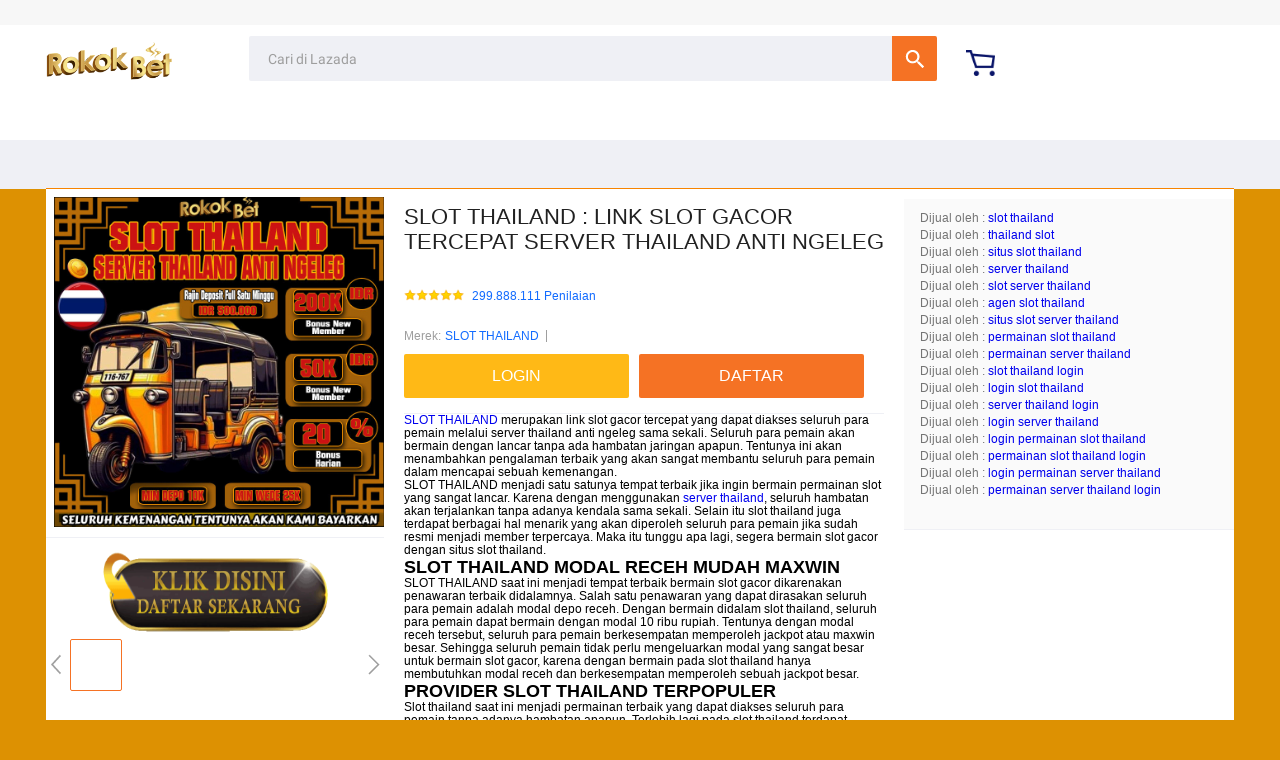

--- FILE ---
content_type: text/html;charset=UTF-8
request_url: https://member.lazada.co.id/user/api/getCsrfToken
body_size: 157
content:


<a id="a-link" href="https://g.alicdn.com/sd/punish/waf_block.html?wh_ttid=pc&qrcode=TglpysxE4kkKaSO3QWQy7w|aTqBJQ|wlUzrg_0|AAANRw&uuid=4e0969cacc44e2490a6923b7416432ef&origin=https%3A%2F%2Fmember.lazada.co.id%3A443%2Fuser%2Fapi%2FgetCsrfToken"></a>
<script>
  document.getElementById("a-link").click();

  window._config_ = {
    "action": "block",
    "url": "https://g.alicdn.com/sd/punish/block_h5.html?wh_ttid=pc&qrcode=TglpysxE4kkKaSO3QWQy7w|aTqBJQ|wlUzrg_0|AAANRw&uuid=4e0969cacc44e2490a6923b7416432ef&origin=https%3A%2F%2Fmember.lazada.co.id%3A443%2Fuser%2Fapi%2FgetCsrfToken"
  };
</script>
<!--rgv587_flag:sm-->

--- FILE ---
content_type: text/html;charset=UTF-8
request_url: https://member.lazada.co.id/user/api/getCsrfToken
body_size: -16
content:


<a id="a-link" href="https://g.alicdn.com/sd/punish/waf_block.html?wh_ttid=pc&qrcode=ULj1hvrDFIIQfOPudbOOQg|aTqBJQ|wlUzrg_0|AAANRw&uuid=50b8f586fac31482107ce3ee75b38e42&origin=https%3A%2F%2Fmember.lazada.co.id%3A443%2Fuser%2Fapi%2FgetCsrfToken"></a>
<script>
  document.getElementById("a-link").click();

  window._config_ = {
    "action": "block",
    "url": "https://g.alicdn.com/sd/punish/block_h5.html?wh_ttid=pc&qrcode=ULj1hvrDFIIQfOPudbOOQg|aTqBJQ|wlUzrg_0|AAANRw&uuid=50b8f586fac31482107ce3ee75b38e42&origin=https%3A%2F%2Fmember.lazada.co.id%3A443%2Fuser%2Fapi%2FgetCsrfToken"
  };
</script>
<!--rgv587_flag:sm-->

--- FILE ---
content_type: application/javascript
request_url: https://gj.mmstat.com/eg.js?t=1765441826695
body_size: 81
content:
window.goldlog=(window.goldlog||{});goldlog.Etag="Im/BISbcrTsCARJ0UA8CX/sA";goldlog.stag=2;